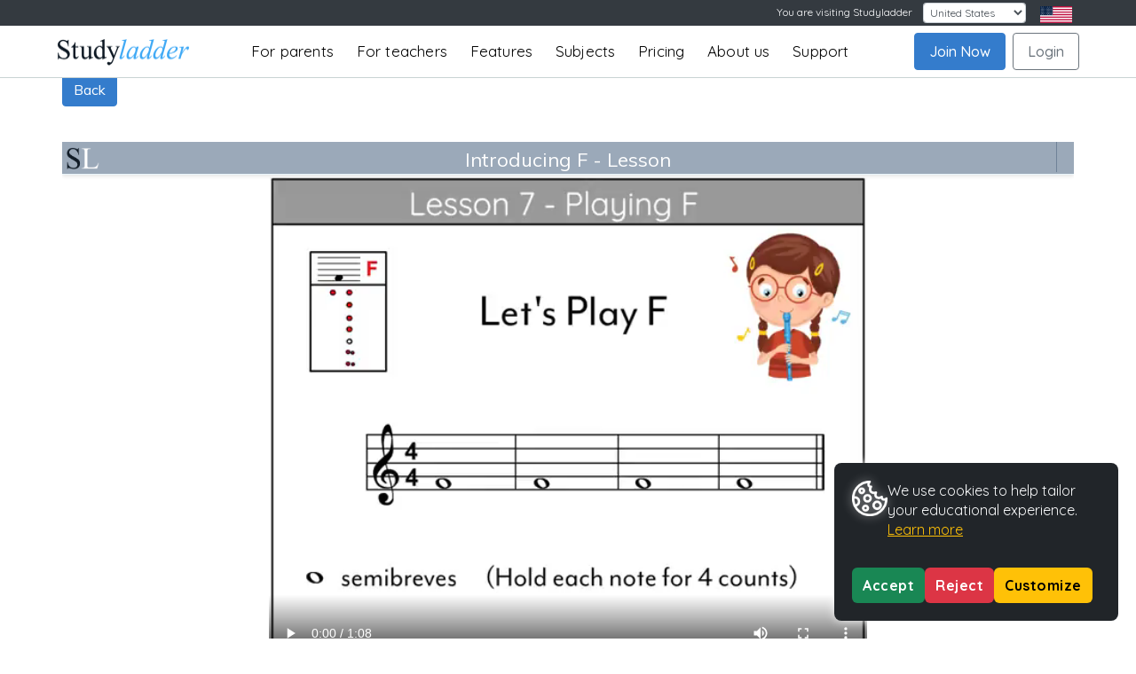

--- FILE ---
content_type: text/html; charset=UTF-8
request_url: https://www.studyladder.com/play/activity-new/id/35984
body_size: 4841
content:
<!DOCTYPE html>
<!--[if lte IE 7]> <html class="ie7" lang="en"> <![endif]-->
<!--[if IE 8]>     <html class="ie8" lang="en"> <![endif]-->
<!--[if IE 9]>     <html class="ie9" lang="en"> <![endif]-->
<!--[if !IE]><!-->
<html lang="en">
  <!--<![endif]-->
  <head>
    <meta http-equiv="Content-Type" content="text/html; charset=UTF-8" />
    <meta name="viewport" content="width=device-width, initial-scale=1.0, maximum-scale=1.0, user-scalable=0, minimal-ui">
    <meta http-equiv="X-UA-Compatible" content="IE=edge; text/html; charset=utf-8" />
    <title>Introducing F - Lesson</title>
    <link rel="SHORTCUT ICON" href="https://static.studyladder.com/cdn/site/c3/4ea02f07d3df.ico">
                  <link rel="stylesheet" href="https://static.studyladder.com/cdn/dist/scss/5166fdf0c36ee07a/scss/bootstrap.min.css"/>
              <link rel="stylesheet" href="/styles/game-new.css?v=1.0" type="text/css" />
        <!--link rel="stylesheet" href="/plugins/css/video-js/5.11.6/video-js.css" type="text/css" /-->
    <link rel="stylesheet" href="/plugins/js/video-js/video-simple.css?_=0.1" type="text/css" />
        <link rel="stylesheet" type="text/css" href="/cdn/lib/vendor/font-awesome/pro-5.5.00-web/css/fontawesome-solid-regular.min.css"/>
    <link rel="stylesheet" href="/cdn/lib/vendor/font-awesome/4.5.0/css/font-awesome.min.css">
      <script type="module">
          import { DotLottie } from "https://static.studyladder.com/cdn/site/d7/d82cd2118b99.js";//"https://cdn.jsdelivr.net/npm/@lottiefiles/dotlottie-web/+esm";
          window.DotLottie = DotLottie; // Attach DotLottie to the window object for global access
      </script>
      <script type="text/javascript" src="https://static.studyladder.com/cdn/site/7d/811ee9108c2f.js"></script>
    <!--script src="https://use.fontawesome.com/e04c15f922.js"></script-->
    <script type="text/javascript" src="https://www.studyladder.com/cdn/site/30/152a03965f6d.js"></script>
      <script src="https://static.studyladder.com/cdn/site/d5/b6340365a668.js"></script>
       <script src="https://static.studyladder.com/cdn/site/d5/b6340365a668.js"></script>
	   <script>window.module = {};</script>
       <script src="https://static.studyladder.com/cdn/site/91/9995e4f32299.js"></script>
       <script src="https://static.studyladder.com/cdn/site/f7/f1416119b65a.js"></script>
       <script>window.confetti = module.exports;</script>


       <script type="text/javascript" src="/cdn/lib/vendor/jquery/jquery-3.3.1.min.js"></script>

      <script src="https://static.studyladder.com/cdn/site/fb/40dcb922142a.js"></script>

      <!-- Dragula CSS -->
      <link href="https://cdnjs.cloudflare.com/ajax/libs/dragula/3.7.3/dragula.min.css" rel="stylesheet">

      <!-- Dragula JS -->
      <script src="https://cdnjs.cloudflare.com/ajax/libs/dragula/3.7.3/dragula.min.js"></script>


      
        <script type="text/javascript">


		coinsPercentageMultiplier=0.4; // 100/250

	        currentCertImgSrc="/images/certificates/icons2/star3-icon.png";        nextCertImgSrc="/images/certificates/preview/bronze_certificate-preview.jpg";

		//end of screen progress bar
	    function progressBarUpdate(newCoins, delayTime) {
	        var targetParent = $(".progress-bar");
	        progressDelayTime=delayTime-700;
	        myPercentage=0;
	        targetParent.each(function(){
				console.log("coinsPercentageMultiplier="+coinsPercentageMultiplier);
	            //required variables
	            var target = $(".progress-bar").children();
	            var offsetTop = $(this).offset().top;
	            var winHeight = $(window).height();
	            var data_width = 1+(newCoins*1) + "%"; //target.attr("data-percent") + "%";
	            myPercentage = 1+(newCoins*1);
	          // var data_color = target.attr("data-color");
	          if(myPercentage>100){data_width="100%";}
			  	console.log(data_width);
	            //animation starts
	            if( winHeight > offsetTop ) {

	                target.delay(progressDelayTime).animate({
	                    width: data_width,
	                }, 1000);
	            }
	        });

	        return myPercentage;
	    }



</script>



<style>
	.new-results-holder {
		display:none!important;
	}
	.game-Final-Report h1, #game_report_container h1 {
	    font-size: 24px!important;
	  }
</style>


    <!--[if lt IE 10]>
      <script src="https://static.studyladder.com/cdn/site/af/75be3cbcb7f6.js"></script>
      <script src="https://static.studyladder.com/cdn/site/b5/aba40d65b0d6.js"></script>
      <link href="https://static.studyladder.com/cdn/site/67/f590a46e5cd1.css" rel="stylesheet" type="text/css" />
    <![endif]-->

          <link rel="preconnect" href="https://fonts.gstatic.com">
    <link href='https://fonts.googleapis.com/css?family=ABeeZee:400,400italic' rel='stylesheet' type='text/css'>
      <link href="https://fonts.googleapis.com/css?family=Muli|Quicksand:400,500,700" rel="stylesheet">
      <link href="https://fonts.googleapis.com/css2?family=Poppins:ital,wght@0,100;0,200;0,300;0,400;0,500;0,600;0,700;0,800;0,900;1,100;1,200;1,300;1,400;1,500;1,600;1,700;1,800;1,900&display=swap" rel="stylesheet">
    <style>
        @font-face {
            font-family: 'Baloo_2';
            src: url('https://fonts.gstatic.com/s/baloo2/v17/wXKuE3kTposypRydzVT9z3boYeuP.woff2') format('woff2');
            font-weight: 800;
            font-style: normal;
        }

        @font-face {
            font-family: 'Luckiest_guy';
            src: url('https://fonts.gstatic.com/s/luckiestguy/v18/_gP_1RrxsjcxVyin9l9n_j2hTd52.woff2') format('woff2');
            font-weight: normal;
            font-style: normal;
        }
      .container-fluid, .game-container, .introBox, .keypad li a, .place-value-game, .readyPlay, body, input[type=text],.backToSummary, .game-pagination div a, .gameStoryContainer h3, .gameTitle, .hintBtnGame, .introBox h3, .loadingInnerBox strong, .next-btn, .pace .pace-progress:after, .readyPlay, .repeatBtn, .storyBookText h3, .timeTaken .answerBox span, .wrongAnswer, .hideNumber,.answerTitle, .earnCoinsBox, .gameButtons li a, .multipleTextAnswerList li label, .solutionText .answerBox span, .viewSolution,.activityTitle, .smilyBox,.successfuly,.detailBtn, .scrollNotice {
        font-family: 'Muli','Century Gothic',Arial,Helvetica,sans-serif;
      }
    .wrongAnswer, .rightAnswer {display:none !important;}
    #gameHeader {background-color: #9aa8b8;}
    .headerNavigation li {border-left: solid 1px #6f8297;border-right: solid 1px #8394a7;}
    .next-activity, .next-btn {background-color: #5390d4;padding: 4px 10px 4px 10px;min-width: 145px;    text-shadow: 2px 2px 0 #0b568c;}
    .gameTitle {font-size: 22px;text-shadow: none;padding-top: 4px;}
    .headerNavigation {border-left: solid 1px #8394a7;}
    .introBox { background: #eee;border: solid 4px #fff;color: #000;border-radius: 30px;}
    .introduction {min-height: 200px;}
    #gp-start2 {text-align: center;left: 0;margin: 0; width: 5em !important; line-height: 2.1em !important; bottom: 0.2em; min-height: 2.1em !important; min-width: 0; text-shadow: none; padding: unset; font-size: 0.85em;}
    .keypad-container {background: #9eacbe;}
    .calculator-view {background: none;background-color: #777;}
    .game-pagination div a span {background: #5390d4;box-shadow: none;}
    .game-pagination div a.not-done span {background: #f26868;box-shadow: none;}
    .game-pagination div a.done span {background: #a4df5f;box-shadow: none;}
    .game-Final-Report .earnCoinsBox {background: #e5eaf0;color: #000;border: solid 1px #333;}
    .game-Final-Report .detailBtn {color:#000;}
    .game-Final-Report .rightListItem {margin-bottom: 6px;padding-top: 6px;padding-bottom: 5px;padding-left: 10px;line-height: 2;}
    .progressBar {display:none !important;}
    .headerNavigation {border-left: none !important; border-right:none !important;}
    .firstLetter {border: 4px solid #9eacbe;}
    .firstLetter:focus {outline:0;}
    .solution-button .sol-text-container {background-color: #5390d4;}
    .solution-header-text {background-color: #9aa8b8 !important;}
    .solution-header-text .soltext {display:none;margin-left: 5%;}
    .expanded .solution-header-text .soltext {display:inline-block;}
    .solution-header-bar {background-color: #9aa8b8 !important;}
     .solution-header-text {position: absolute;top: 0%;height: 60%;background-color: #f7b924;width: 100%;left: 0%;}
    .solution-header {border-bottom: none;}
    .container.solutionview .solution-side-box {border-bottom: none;bottom:0;}
    .newPopUpDesign .modal-header {background: none; }
    </style>

    
  </head>
  <body id="viewport" class="gameBody">


    <div class="viewport-container">

              <script type="text/javascript" src="https://static.studyladder.com/cdn/site/9a/fdc4fec95464.js"></script>
        <script type="text/javascript" src="https://static.studyladder.com/cdn/site/26/908395e7a9a4.js"></script>
        <div id="gameHeader" class="clearfix">
          
          <!-- <a href="/" id="logo" class="lefty logo-alone" title="StudyLadder"><span>S</span>L</a>-->
           <a href="/" id="logo" class="lefty logo-alone" title="StudyLadder"><img src="https://static.studyladder.com/cdn/site/a0/9a1292972f43.png" style="max-height:25px;margin-top:-4px;"></a>

            <div class="gameTitle" style="z-index: -1;">Introducing F - Lesson</div>
            <ul class="headerNavigation list-unstyled clearfix">
	                      <li class="lastChild">
				              </li>
            </ul>
                  </div>
      
                <script>
          SLGame = {
              TITLE_ACTIVITY_JSON: {
                "title": "Introducing F - Lesson",
                "activityId": "35984",
                "course": "Visual Arts and Music",
                "member": 0,
                "countryCode": "US",
                "soundOn": 1,
                "postAd": "\/results-save\/save?id=35984",
                "userId": "",
                "nextActivityUrl": "",
                "errorlogURL": "\/world\/log\/v\/2"            },
            uniqueId: '1770041946',
            TIME_TO_WAIT_FOR_SAVING: 10000,

          };
          //nextActivityURL=;
          </script>
          <script type="text/javascript" src="https://www.studyladder.com/cdn/site/1f/c8579e620e11.js"></script>
          <script type="text/javascript" src="https://www.studyladder.com/cdn/site/3d/51efbd6f568f.js"></script>
          <script type="text/javascript" src="https://www.studyladder.com/cdn/site/e5/d6fece818428.js"></script>
          <script type="text/javascript" src="https://www.studyladder.com/cdn/site/b5/2ac1ae824140.js"></script>
          <script type="text/javascript" src="https://www.studyladder.com/cdn/site/61/6f4556cb2108.js"></script>

        <!--script type="text/javascript" src="https://static.studyladder.com/cdn/site/2d/1dbf0f954d9f.js"></script-->

        <style>
          .video-js,.video-js .vjs-tech {
            position: relative !important;
            width: auto !important;
            max-width: 100% !important;
            height: 100% !important;
            display: block;
            margin:0 auto;
            background-color:#FFFFFF;
          }

          .vjs-poster {
            position: absolute !important;
            left: 0;
            right: 0;
            top: 0;
            bottom: 0;
            background-color:#FFFFFF;
          }

          .videoContainer{
              position:absolute;
              top:40px;
              bottom:10px;
              left:0;
              right:0;
          }
        </style>
        <div class="videoContainer">
          <video  id="my-video" class="video-js vjs-big-play-centered" controls preload="auto"  poster="https://static.studyladder.com/cdn/site/54/292c0a7254ef.png"
                  data-setup='{}'>
            <source src="https://static.studyladder.com/cdn/course/fe/e8b54dd0297b.mp4" type='video/mp4'>
            <source src="https://static.studyladder.com/cdn/course/a5/b2c8510b9f12.webm" type='video/webm'>
            <p class="vjs-no-js">
              To view this video please enable JavaScript, and consider upgrading to a web browser that
              <a href="http://videojs.com/html5-video-support/" target="_blank">supports HTML5 video</a>
            </p>
          </video>
        </div>
        <script type="text/javascript" src="/plugins/js/video-js/video-simple.js?_=0.2"></script>

                  </div>
        <div class="modal fade newPopUpDesign" id="nextactivity" tabindex="-1" role="dialog" aria-labelledby="myModalLabel6" aria-hidden="true">
      <div class="modal-dialog modalBox feedbackBox">
        <div class="modal-content">
        </div>
      </div>
    </div>
    <div class="modal fade newPopUpDesign" id="oldversion" tabindex="-1" role="dialog" aria-labelledby="myModalLabel6" aria-hidden="true">
      <div class="modal-dialog modalBox feedbackBox">
        <div class="modal-content">
          <div class="modal-header">
            <button aria-hidden="true" data-dismiss="modal" class="close" type="button"><i class="fa fa-times fa-2x" aria-hidden="true"></i></button>
          </div>
          <div class="modal-body">
                          Your browser needs updating, please <a href="https://www.google.com/chrome/browser">update your browser</a> or <a href="/student/activity-basic/35984">use our basic version</a>.
          </div>
        </div>
      </div>
    </div>
    <div class="modal newPopUpDesign" id="noSave" tabindex="-1" role="dialog" aria-labelledby="myModalLabel6" aria-hidden="true">
      <div class="modal-dialog modalBox feedbackBox">
        <div class="modal-content">
          <div class="modal-header">
            <button aria-hidden="true" data-dismiss="modal" class="close" type="button"><i class="fa fa-times fa-2x" aria-hidden="true"></i></button>
          </div>
          <div class="modal-body">
            <div class="save-failed">Connection error, failed to save! <a href="javascript:void(0);" id="retry-nosave">Retry</a></div>
          </div>
        </div>
      </div>
    </div>
  <script>
  const videoNoFinish = false;
  </script>
</body>
</html>


--- FILE ---
content_type: text/css
request_url: https://www.studyladder.com/plugins/js/video-js/video-simple.css?_=0.1
body_size: 314
content:
.video-overlay{
    position: absolute;
    top: 0;
    bottom: 10%;
    right: 0;
    left: 0;
    display: flex;
    flex-direction: column;
    align-items: center;
    justify-content: flex-start;
    background: transparent;
}

.video-paused-container{
    min-height: 20px;
    min-width: 40px;
    border: 0.2rem solid rgba(255, 255, 255, 0.5);
    border-radius: 1rem;
    padding: 0.4rem;
    margin:0.4rem;
    background: rgba(0, 0, 0, 0.2);
    display: flex;
    flex-direction: column;
    align-items: center;
    justify-content: space-around;
}

.video-paused-container h3 {
    color: black
    margin: 0;
}

.video-paused-container a {
    color: black;
}

.video-button{
    margin: 0 0.5rem 0 0.5rem;
}

.video-paused-container a.v-exit{
    background: #5390d4;
    color: white;
}

.btn-small {
    font-size: 11px;
}
